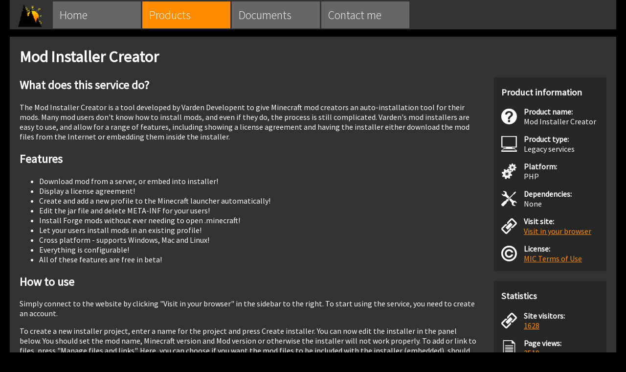

--- FILE ---
content_type: text/html; charset=UTF-8
request_url: https://varden.info/product.php?sid=11
body_size: 3268
content:
<!DOCTYPE html>
<html lang="en">
    <head>
        <title>Mod Installer Creator | Varden Development</title>
        <link rel="stylesheet" href="style.css?from=2022-01-27-4" />
        <link href="https://fonts.googleapis.com/css?family=Crimson+Text:400,400i%7CCousine%7CSource+Sans+Pro:300,400,400i" rel="stylesheet">
        <meta name="viewport" id="viewport" content="width=device-width, initial-scale=1" />
        <!--[if IE]><link rel="shortcut icon" href="favicon.ico" /><![endif]-->
        <link rel="shortcut icon" href="favicon.png" type="image/png" />
        <script>
if (screen.width <= 360) {
    document.getElementById("viewport").setAttribute("content", "width=360");
}
        </script>
        <link rel="apple-touch-icon" sizes="180x180" href="images/favicon/apple-touch-icon.png">
        <link rel="icon" type="image/png" href="images/favicon/favicon-32x32.png" sizes="32x32">
        <link rel="icon" type="image/png" href="images/favicon/favicon-16x16.png" sizes="16x16">
        <link rel="manifest" href="images/favicon/manifest.json">
        <link rel="mask-icon" href="images/favicon/safari-pinned-tab.svg">
        <meta name="msapplication-config" content="images/favicon/browserconfig.xml">
        <meta name="theme-color" content="#000000" />
        <meta name="twitter:card" content="summary" />
        <meta name="twitter:site" content="@bilde2910" />
        <meta name="description" content="Mod Installer Creator is a tool Minecraft mod developers can use to package their mods into an auto-installer." />
        <meta property="og:description" content="Mod Installer Creator is a tool Minecraft mod developers can use to package their mods into an auto-installer." />
        <meta name="twitter:description" content="Mod Installer Creator is a tool Minecraft mod developers can use to package their mods into an auto-installer." />
        <meta property="og:title" content="Mod Installer Creator" />
        <meta name="twitter:title" content="Mod Installer Creator" />
        <meta property="og:image" content="https://varden.info/images/products/11.jpg" />
        <meta property="og:image:secure_url" content="https://varden.info/images/products/11.jpg" />
        <meta name="twitter:image" content="https://varden.info/images/products/11.jpg" />
        <meta property="og:image:type" content="image/jpeg" />
        <meta property="og:type" content="product" />
        <meta property="og:url" content="https://varden.info/product.php?sid=11" />
        <meta name="twitter:url" content="https://varden.info/product.php?sid=11" />
        <link rel="canonical" href="https://varden.info/product.php?sid=11" />

        <script type="text/javascript">
var listMode = "grid";
var searchQuery = "";
function renderItems() {
    $("div#list > *").hide();
    $("div#list > .item-" + listMode + (searchQuery.length > 0 ? "[data-name*='" + searchQuery.toLowerCase() + "']" : "")).show();
    $("div#list > .item-" + listMode + (searchQuery.length > 0 ? "[data-desc*='" + searchQuery.toLowerCase() + "']" : "")).show();
    $("div#list > .item-" + listMode + ".essential").show();
}
function layoutList() {
    listMode = "list";
    renderItems();
}
function layoutGrid() {
    listMode = "grid";
    renderItems();
}
function setSearch() {
    searchQuery = $("input#search").val();
    renderItems();
}
        </script>
    </head>
    <body>
        <div id="main">
            <div id="head" class="dont-print">
                <ul>
                    <li id="logo"></li>
                    <li><a href="."><div class="home"> </div><span>Home</span></a></li>
                    <li class="active"><a href="products.php"><div class="products"> </div><span>Products</span></a></li>
                    <li><a href="docs.php"><div class="docs"> </div><span>Documents</span></a></li>
                                        <li><a href="contact.php" data-no-instant><div class="contact"> </div><span>Contact me</span></a></li>
                </ul>
            </div>
            <div class="spacer dont-print"> </div>
            <div id="content">
                <h1>Mod Installer Creator</h1>
                <div class="float-right product-info dont-print" itemscope itemtype="http://schema.org/CreativeWork">
                    <h3>Product information</h3>
                    <p class="about"><strong>Product name:</strong><br /><span itemprop="name">Mod Installer Creator</span></p>
                    <p class="computer"><strong>Product type:</strong><br />Legacy services</p>
                    <p class="gear"><strong>Platform:</strong><br />PHP</p>
                    <p class="tools"><strong>Dependencies:</strong><br />None</p>
                    <p class="link"><strong>Visit site:</strong><br /><a href="linktoservice.php?sid=11" data-no-instant>Visit in your browser</a></p>
                    <p class="license"><strong>License:</strong><br /><a href="license.php?sid=11">MIC Terms of Use</a></p>
                    <div class="gray-spacer"> </div>
                    <h3>Statistics</h3>
                    <p class="link"><strong>Site visitors:</strong><br /><a href="stats.php?sid=11" data-no-instant>1628</a></p>
                    <p class="document"><strong>Page views:</strong><br /><a href="stats.php?sid=11" data-no-instant>3510</a></p>
                </div>
                <div id="prod-content">
<h2>What does this service do?</h2>
<p>The Mod Installer Creator is a tool developed by Varden Developent to give Minecraft mod creators an auto-installation tool for their mods. Many mod users don't know how to install mods, and even if they do, the process is still complicated. Varden's mod installers are easy to use, and allow for a range of features, including showing a license agreement and having the installer either download the mod files from the Internet or embedding them inside the installer.</p>
<h2>Features</h2>
<ul>
<li>Download mod from a server, or embed into installer!</li>
<li>Display a license agreement!</li>
<li>Create and add a new profile to the Minecraft launcher automatically!</li>
<li>Edit the jar file and delete META-INF for your users!</li>
<li>Install Forge mods without ever needing to open .minecraft!</li>
<li>Let your users install mods in an existing profile!</li>
<li>Cross platform - supports Windows, Mac and Linux!</li>
<li>Everything is configurable!</li>
<li>All of these features are free in beta!</li>
</ul>
<h2>How to use</h2>
<p>Simply connect to the website by clicking &quot;Visit in your browser&quot; in the sidebar to the right. To start using the service, you need to create an account.</p>
<p>To create a new installer project, enter a name for the project and press Create installer. You can now edit the installer in the panel below. You should set the mod name, Minecraft version and Mod version or otherwise the installer will not work properly. To add or link to files, press &quot;Manage files and links&quot;. Here, you can choose if you want the mod files to be included with the installer (embedded), should be downloaded from a web server (linked) or should not be available for installation (not available). You should then upload a file or provide a link. The link must be a direct download link.</p>
<p>To add a license to your installer to be displayed during installation, press &quot;Manage license&quot;, check the box labelled &quot;Use license terms&quot; and enter the license agreement in the box.</p>
<h2>Screenshots</h2>
<p><img src="images/products/11/webui.png" alt="Package control panel" /></p>
<p><img src="images/products/11/initscreen.png" alt="Example installer" /></p>
<p><img src="images/products/11/options.png" alt="Installation options" /></p>                </div>
                <script type="text/javascript">
$("input#search").keyup(function() {
    setSearch($("input#search").val());
});
$("#mode-grid").click(function() {
    layoutGrid();
});
$("#mode-list").click(function() {
    layoutList();
});
                </script>
                <div class="float-clear"> </div>
                <div id="content-footer"> </div>
            </div>
            <div id="footer">
                <div class="spacer"> </div>
                <hr class="print-only" />
                <div class="dont-print">
                    <div class="float-left footer-float">
                        <p>Copyright &copy; Marius Lindvall / Varden Development 2013-2026</p>
                    </div>
                    <div class="float-right dont-print" style="padding-right: 20px;">
                        <p><a href="/sitemap.xml">Sitemap</a></p>
                    </div>
                    <div class="float-clear"> </div>
                </div>
                <div class="print-only">
                    <p>Copyright &copy; Marius Lindvall / Varden Development 2013-2026.
                    <br />This document was printed on January 28th, 2026 at 03:32 CET.
                    <img src="qrcode.php?path=%2Fproduct.php%3Fsid%3D11" alt="QR code" width="99" height="99" /></p>
                </div>
            </div>
        </div>
        <link rel="stylesheet" href="/lib/chartist-0.10.1.min.css" integrity="sha256-9LTMv8m7lGlT/6BWOhGVBXqw/x1etp8Qc5sTSDEvo9Y=" crossorigin="anonymous" />
    </body>
</html>
